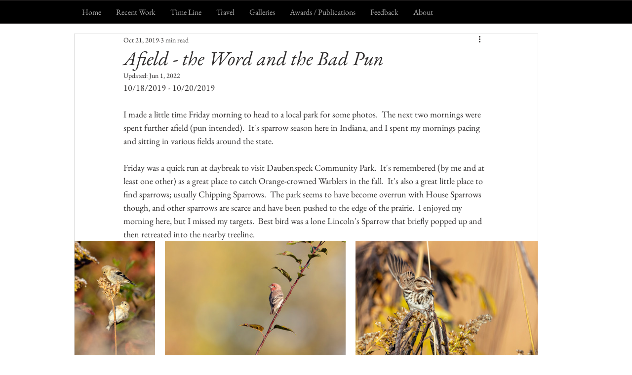

--- FILE ---
content_type: text/css; charset=utf-8
request_url: https://www.miketimmonsphoto.com/_serverless/pro-gallery-css-v4-server/layoutCss?ver=2&id=dqg17-not-scoped&items=3502_600_900%7C3440_900_600%7C3437_900_600&container=488_938_255.859375_720&options=gallerySizeType:px%7CenableInfiniteScroll:true%7CtitlePlacement:SHOW_ON_HOVER%7CimageMargin:20%7CisVertical:false%7CgridStyle:0%7CgalleryLayout:1%7CnumberOfImagesPerRow:3%7CgallerySizePx:300%7CcubeRatio:1%7CcubeType:fill%7CgalleryThumbnailsAlignment:bottom%7CthumbnailSpacings:0
body_size: -140
content:
#pro-gallery-dqg17-not-scoped [data-hook="item-container"][data-idx="0"].gallery-item-container{opacity: 1 !important;display: block !important;transition: opacity .2s ease !important;top: 0px !important;left: 0px !important;right: auto !important;height: 244px !important;width: 163px !important;} #pro-gallery-dqg17-not-scoped [data-hook="item-container"][data-idx="0"] .gallery-item-common-info-outer{height: 100% !important;} #pro-gallery-dqg17-not-scoped [data-hook="item-container"][data-idx="0"] .gallery-item-common-info{height: 100% !important;width: 100% !important;} #pro-gallery-dqg17-not-scoped [data-hook="item-container"][data-idx="0"] .gallery-item-wrapper{width: 163px !important;height: 244px !important;margin: 0 !important;} #pro-gallery-dqg17-not-scoped [data-hook="item-container"][data-idx="0"] .gallery-item-content{width: 163px !important;height: 244px !important;margin: 0px 0px !important;opacity: 1 !important;} #pro-gallery-dqg17-not-scoped [data-hook="item-container"][data-idx="0"] .gallery-item-hover{width: 163px !important;height: 244px !important;opacity: 1 !important;} #pro-gallery-dqg17-not-scoped [data-hook="item-container"][data-idx="0"] .item-hover-flex-container{width: 163px !important;height: 244px !important;margin: 0px 0px !important;opacity: 1 !important;} #pro-gallery-dqg17-not-scoped [data-hook="item-container"][data-idx="0"] .gallery-item-wrapper img{width: 100% !important;height: 100% !important;opacity: 1 !important;} #pro-gallery-dqg17-not-scoped [data-hook="item-container"][data-idx="1"].gallery-item-container{opacity: 1 !important;display: block !important;transition: opacity .2s ease !important;top: 0px !important;left: 183px !important;right: auto !important;height: 244px !important;width: 366px !important;} #pro-gallery-dqg17-not-scoped [data-hook="item-container"][data-idx="1"] .gallery-item-common-info-outer{height: 100% !important;} #pro-gallery-dqg17-not-scoped [data-hook="item-container"][data-idx="1"] .gallery-item-common-info{height: 100% !important;width: 100% !important;} #pro-gallery-dqg17-not-scoped [data-hook="item-container"][data-idx="1"] .gallery-item-wrapper{width: 366px !important;height: 244px !important;margin: 0 !important;} #pro-gallery-dqg17-not-scoped [data-hook="item-container"][data-idx="1"] .gallery-item-content{width: 366px !important;height: 244px !important;margin: 0px 0px !important;opacity: 1 !important;} #pro-gallery-dqg17-not-scoped [data-hook="item-container"][data-idx="1"] .gallery-item-hover{width: 366px !important;height: 244px !important;opacity: 1 !important;} #pro-gallery-dqg17-not-scoped [data-hook="item-container"][data-idx="1"] .item-hover-flex-container{width: 366px !important;height: 244px !important;margin: 0px 0px !important;opacity: 1 !important;} #pro-gallery-dqg17-not-scoped [data-hook="item-container"][data-idx="1"] .gallery-item-wrapper img{width: 100% !important;height: 100% !important;opacity: 1 !important;} #pro-gallery-dqg17-not-scoped [data-hook="item-container"][data-idx="2"].gallery-item-container{opacity: 1 !important;display: block !important;transition: opacity .2s ease !important;top: 0px !important;left: 569px !important;right: auto !important;height: 244px !important;width: 369px !important;} #pro-gallery-dqg17-not-scoped [data-hook="item-container"][data-idx="2"] .gallery-item-common-info-outer{height: 100% !important;} #pro-gallery-dqg17-not-scoped [data-hook="item-container"][data-idx="2"] .gallery-item-common-info{height: 100% !important;width: 100% !important;} #pro-gallery-dqg17-not-scoped [data-hook="item-container"][data-idx="2"] .gallery-item-wrapper{width: 369px !important;height: 244px !important;margin: 0 !important;} #pro-gallery-dqg17-not-scoped [data-hook="item-container"][data-idx="2"] .gallery-item-content{width: 369px !important;height: 244px !important;margin: 0px 0px !important;opacity: 1 !important;} #pro-gallery-dqg17-not-scoped [data-hook="item-container"][data-idx="2"] .gallery-item-hover{width: 369px !important;height: 244px !important;opacity: 1 !important;} #pro-gallery-dqg17-not-scoped [data-hook="item-container"][data-idx="2"] .item-hover-flex-container{width: 369px !important;height: 244px !important;margin: 0px 0px !important;opacity: 1 !important;} #pro-gallery-dqg17-not-scoped [data-hook="item-container"][data-idx="2"] .gallery-item-wrapper img{width: 100% !important;height: 100% !important;opacity: 1 !important;} #pro-gallery-dqg17-not-scoped .pro-gallery-prerender{height:244.27586206896552px !important;}#pro-gallery-dqg17-not-scoped {height:244.27586206896552px !important; width:938px !important;}#pro-gallery-dqg17-not-scoped .pro-gallery-margin-container {height:244.27586206896552px !important;}#pro-gallery-dqg17-not-scoped .pro-gallery {height:244.27586206896552px !important; width:938px !important;}#pro-gallery-dqg17-not-scoped .pro-gallery-parent-container {height:244.27586206896552px !important; width:958px !important;}

--- FILE ---
content_type: text/css; charset=utf-8
request_url: https://www.miketimmonsphoto.com/_serverless/pro-gallery-css-v4-server/layoutCss?ver=2&id=aech3-not-scoped&items=3517_900_600%7C3328_900_600%7C3579_900_600%7C3371_900_600%7C3574_900_600%7C3387_900_600%7C3473_900_600%7C3443_900_600&container=1148.859375_938_1341.6875_720&options=gallerySizeType:px%7CenableInfiniteScroll:true%7CtitlePlacement:SHOW_ON_HOVER%7CimageMargin:20%7CisVertical:false%7CgridStyle:0%7CgalleryLayout:1%7CnumberOfImagesPerRow:3%7CgallerySizePx:300%7CcubeRatio:1%7CcubeType:fill%7CgalleryThumbnailsAlignment:bottom%7CthumbnailSpacings:0
body_size: -235
content:
#pro-gallery-aech3-not-scoped [data-hook="item-container"][data-idx="0"].gallery-item-container{opacity: 1 !important;display: block !important;transition: opacity .2s ease !important;top: 0px !important;left: 0px !important;right: auto !important;height: 306px !important;width: 459px !important;} #pro-gallery-aech3-not-scoped [data-hook="item-container"][data-idx="0"] .gallery-item-common-info-outer{height: 100% !important;} #pro-gallery-aech3-not-scoped [data-hook="item-container"][data-idx="0"] .gallery-item-common-info{height: 100% !important;width: 100% !important;} #pro-gallery-aech3-not-scoped [data-hook="item-container"][data-idx="0"] .gallery-item-wrapper{width: 459px !important;height: 306px !important;margin: 0 !important;} #pro-gallery-aech3-not-scoped [data-hook="item-container"][data-idx="0"] .gallery-item-content{width: 459px !important;height: 306px !important;margin: 0px 0px !important;opacity: 1 !important;} #pro-gallery-aech3-not-scoped [data-hook="item-container"][data-idx="0"] .gallery-item-hover{width: 459px !important;height: 306px !important;opacity: 1 !important;} #pro-gallery-aech3-not-scoped [data-hook="item-container"][data-idx="0"] .item-hover-flex-container{width: 459px !important;height: 306px !important;margin: 0px 0px !important;opacity: 1 !important;} #pro-gallery-aech3-not-scoped [data-hook="item-container"][data-idx="0"] .gallery-item-wrapper img{width: 100% !important;height: 100% !important;opacity: 1 !important;} #pro-gallery-aech3-not-scoped [data-hook="item-container"][data-idx="1"].gallery-item-container{opacity: 1 !important;display: block !important;transition: opacity .2s ease !important;top: 0px !important;left: 479px !important;right: auto !important;height: 306px !important;width: 459px !important;} #pro-gallery-aech3-not-scoped [data-hook="item-container"][data-idx="1"] .gallery-item-common-info-outer{height: 100% !important;} #pro-gallery-aech3-not-scoped [data-hook="item-container"][data-idx="1"] .gallery-item-common-info{height: 100% !important;width: 100% !important;} #pro-gallery-aech3-not-scoped [data-hook="item-container"][data-idx="1"] .gallery-item-wrapper{width: 459px !important;height: 306px !important;margin: 0 !important;} #pro-gallery-aech3-not-scoped [data-hook="item-container"][data-idx="1"] .gallery-item-content{width: 459px !important;height: 306px !important;margin: 0px 0px !important;opacity: 1 !important;} #pro-gallery-aech3-not-scoped [data-hook="item-container"][data-idx="1"] .gallery-item-hover{width: 459px !important;height: 306px !important;opacity: 1 !important;} #pro-gallery-aech3-not-scoped [data-hook="item-container"][data-idx="1"] .item-hover-flex-container{width: 459px !important;height: 306px !important;margin: 0px 0px !important;opacity: 1 !important;} #pro-gallery-aech3-not-scoped [data-hook="item-container"][data-idx="1"] .gallery-item-wrapper img{width: 100% !important;height: 100% !important;opacity: 1 !important;} #pro-gallery-aech3-not-scoped [data-hook="item-container"][data-idx="2"].gallery-item-container{opacity: 1 !important;display: block !important;transition: opacity .2s ease !important;top: 326px !important;left: 0px !important;right: auto !important;height: 306px !important;width: 459px !important;} #pro-gallery-aech3-not-scoped [data-hook="item-container"][data-idx="2"] .gallery-item-common-info-outer{height: 100% !important;} #pro-gallery-aech3-not-scoped [data-hook="item-container"][data-idx="2"] .gallery-item-common-info{height: 100% !important;width: 100% !important;} #pro-gallery-aech3-not-scoped [data-hook="item-container"][data-idx="2"] .gallery-item-wrapper{width: 459px !important;height: 306px !important;margin: 0 !important;} #pro-gallery-aech3-not-scoped [data-hook="item-container"][data-idx="2"] .gallery-item-content{width: 459px !important;height: 306px !important;margin: 0px 0px !important;opacity: 1 !important;} #pro-gallery-aech3-not-scoped [data-hook="item-container"][data-idx="2"] .gallery-item-hover{width: 459px !important;height: 306px !important;opacity: 1 !important;} #pro-gallery-aech3-not-scoped [data-hook="item-container"][data-idx="2"] .item-hover-flex-container{width: 459px !important;height: 306px !important;margin: 0px 0px !important;opacity: 1 !important;} #pro-gallery-aech3-not-scoped [data-hook="item-container"][data-idx="2"] .gallery-item-wrapper img{width: 100% !important;height: 100% !important;opacity: 1 !important;} #pro-gallery-aech3-not-scoped [data-hook="item-container"][data-idx="3"]{display: none !important;} #pro-gallery-aech3-not-scoped [data-hook="item-container"][data-idx="4"]{display: none !important;} #pro-gallery-aech3-not-scoped [data-hook="item-container"][data-idx="5"]{display: none !important;} #pro-gallery-aech3-not-scoped [data-hook="item-container"][data-idx="6"]{display: none !important;} #pro-gallery-aech3-not-scoped [data-hook="item-container"][data-idx="7"]{display: none !important;} #pro-gallery-aech3-not-scoped .pro-gallery-prerender{height:1284.5106382978724px !important;}#pro-gallery-aech3-not-scoped {height:1284.5106382978724px !important; width:938px !important;}#pro-gallery-aech3-not-scoped .pro-gallery-margin-container {height:1284.5106382978724px !important;}#pro-gallery-aech3-not-scoped .pro-gallery {height:1284.5106382978724px !important; width:938px !important;}#pro-gallery-aech3-not-scoped .pro-gallery-parent-container {height:1284.5106382978724px !important; width:958px !important;}

--- FILE ---
content_type: text/css; charset=utf-8
request_url: https://www.miketimmonsphoto.com/_serverless/pro-gallery-css-v4-server/layoutCss?ver=2&id=6aq8-not-scoped&items=3430_900_600%7C3528_900_600%7C3618_900_600%7C3534_900_600%7C3379_900_600%7C3494_900_600&container=3366.875_938_1001.265625_720&options=gallerySizeType:px%7CenableInfiniteScroll:true%7CtitlePlacement:SHOW_ON_HOVER%7CimageMargin:20%7CisVertical:false%7CgridStyle:0%7CgalleryLayout:1%7CnumberOfImagesPerRow:3%7CgallerySizePx:300%7CcubeRatio:1%7CcubeType:fill%7CgalleryThumbnailsAlignment:bottom%7CthumbnailSpacings:0
body_size: -202
content:
#pro-gallery-6aq8-not-scoped [data-hook="item-container"][data-idx="0"].gallery-item-container{opacity: 1 !important;display: block !important;transition: opacity .2s ease !important;top: 0px !important;left: 0px !important;right: auto !important;height: 306px !important;width: 459px !important;} #pro-gallery-6aq8-not-scoped [data-hook="item-container"][data-idx="0"] .gallery-item-common-info-outer{height: 100% !important;} #pro-gallery-6aq8-not-scoped [data-hook="item-container"][data-idx="0"] .gallery-item-common-info{height: 100% !important;width: 100% !important;} #pro-gallery-6aq8-not-scoped [data-hook="item-container"][data-idx="0"] .gallery-item-wrapper{width: 459px !important;height: 306px !important;margin: 0 !important;} #pro-gallery-6aq8-not-scoped [data-hook="item-container"][data-idx="0"] .gallery-item-content{width: 459px !important;height: 306px !important;margin: 0px 0px !important;opacity: 1 !important;} #pro-gallery-6aq8-not-scoped [data-hook="item-container"][data-idx="0"] .gallery-item-hover{width: 459px !important;height: 306px !important;opacity: 1 !important;} #pro-gallery-6aq8-not-scoped [data-hook="item-container"][data-idx="0"] .item-hover-flex-container{width: 459px !important;height: 306px !important;margin: 0px 0px !important;opacity: 1 !important;} #pro-gallery-6aq8-not-scoped [data-hook="item-container"][data-idx="0"] .gallery-item-wrapper img{width: 100% !important;height: 100% !important;opacity: 1 !important;} #pro-gallery-6aq8-not-scoped [data-hook="item-container"][data-idx="1"].gallery-item-container{opacity: 1 !important;display: block !important;transition: opacity .2s ease !important;top: 0px !important;left: 479px !important;right: auto !important;height: 306px !important;width: 459px !important;} #pro-gallery-6aq8-not-scoped [data-hook="item-container"][data-idx="1"] .gallery-item-common-info-outer{height: 100% !important;} #pro-gallery-6aq8-not-scoped [data-hook="item-container"][data-idx="1"] .gallery-item-common-info{height: 100% !important;width: 100% !important;} #pro-gallery-6aq8-not-scoped [data-hook="item-container"][data-idx="1"] .gallery-item-wrapper{width: 459px !important;height: 306px !important;margin: 0 !important;} #pro-gallery-6aq8-not-scoped [data-hook="item-container"][data-idx="1"] .gallery-item-content{width: 459px !important;height: 306px !important;margin: 0px 0px !important;opacity: 1 !important;} #pro-gallery-6aq8-not-scoped [data-hook="item-container"][data-idx="1"] .gallery-item-hover{width: 459px !important;height: 306px !important;opacity: 1 !important;} #pro-gallery-6aq8-not-scoped [data-hook="item-container"][data-idx="1"] .item-hover-flex-container{width: 459px !important;height: 306px !important;margin: 0px 0px !important;opacity: 1 !important;} #pro-gallery-6aq8-not-scoped [data-hook="item-container"][data-idx="1"] .gallery-item-wrapper img{width: 100% !important;height: 100% !important;opacity: 1 !important;} #pro-gallery-6aq8-not-scoped [data-hook="item-container"][data-idx="2"].gallery-item-container{opacity: 1 !important;display: block !important;transition: opacity .2s ease !important;top: 326px !important;left: 0px !important;right: auto !important;height: 306px !important;width: 459px !important;} #pro-gallery-6aq8-not-scoped [data-hook="item-container"][data-idx="2"] .gallery-item-common-info-outer{height: 100% !important;} #pro-gallery-6aq8-not-scoped [data-hook="item-container"][data-idx="2"] .gallery-item-common-info{height: 100% !important;width: 100% !important;} #pro-gallery-6aq8-not-scoped [data-hook="item-container"][data-idx="2"] .gallery-item-wrapper{width: 459px !important;height: 306px !important;margin: 0 !important;} #pro-gallery-6aq8-not-scoped [data-hook="item-container"][data-idx="2"] .gallery-item-content{width: 459px !important;height: 306px !important;margin: 0px 0px !important;opacity: 1 !important;} #pro-gallery-6aq8-not-scoped [data-hook="item-container"][data-idx="2"] .gallery-item-hover{width: 459px !important;height: 306px !important;opacity: 1 !important;} #pro-gallery-6aq8-not-scoped [data-hook="item-container"][data-idx="2"] .item-hover-flex-container{width: 459px !important;height: 306px !important;margin: 0px 0px !important;opacity: 1 !important;} #pro-gallery-6aq8-not-scoped [data-hook="item-container"][data-idx="2"] .gallery-item-wrapper img{width: 100% !important;height: 100% !important;opacity: 1 !important;} #pro-gallery-6aq8-not-scoped [data-hook="item-container"][data-idx="3"]{display: none !important;} #pro-gallery-6aq8-not-scoped [data-hook="item-container"][data-idx="4"]{display: none !important;} #pro-gallery-6aq8-not-scoped [data-hook="item-container"][data-idx="5"]{display: none !important;} #pro-gallery-6aq8-not-scoped .pro-gallery-prerender{height:958.3829787234043px !important;}#pro-gallery-6aq8-not-scoped {height:958.3829787234043px !important; width:938px !important;}#pro-gallery-6aq8-not-scoped .pro-gallery-margin-container {height:958.3829787234043px !important;}#pro-gallery-6aq8-not-scoped .pro-gallery {height:958.3829787234043px !important; width:938px !important;}#pro-gallery-6aq8-not-scoped .pro-gallery-parent-container {height:958.3829787234043px !important; width:958px !important;}